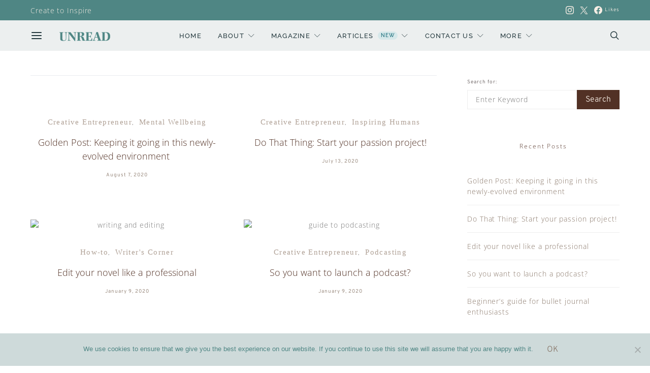

--- FILE ---
content_type: text/css
request_url: https://unreadmag.co.uk/wp-content/themes/authentic-child/style.css?ver=1.0.0
body_size: -3
content:
/*
 * Theme Name:  Authentic Child
 * Template:    authentic
 * Version:     1.0.0
 */

/* Copy any classes from parent theme here. They will override the parent's version. */

.navbar-primary.sticky-nav {
    z-index: 999;
}

--- FILE ---
content_type: text/plain
request_url: https://www.google-analytics.com/j/collect?v=1&_v=j102&a=733500774&t=pageview&_s=1&dl=https%3A%2F%2Funreadmag.co.uk%2Fauthor%2Funread%2F&ul=en-us%40posix&dt=Lubna%2C%20Author%20at%20Unread%20Magazine&sr=1280x720&vp=1280x720&_u=IEBAAEABAAAAACAAI~&jid=1490065145&gjid=1643384868&cid=512445919.1768846115&tid=UA-135081289-1&_gid=108415670.1768846115&_r=1&_slc=1&z=539944467
body_size: -450
content:
2,cG-8EZW0K8G2P